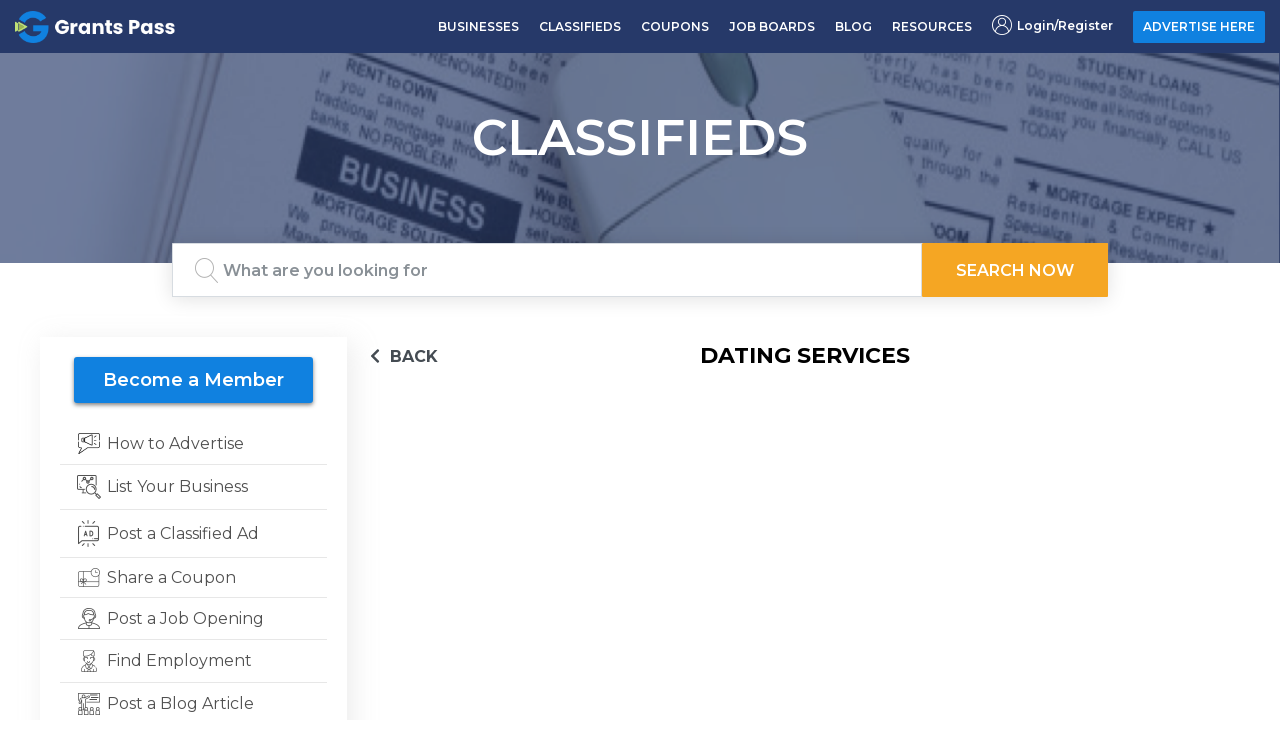

--- FILE ---
content_type: text/html; charset=UTF-8
request_url: https://grantspass.com/classifieds_category/dating-services/
body_size: 12987
content:
<!DOCTYPE html>
<html lang="en-US">
<head>
<meta charset="utf-8">
    <meta name="viewport" content="width=device-width, initial-scale=1, shrink-to-fit=no">    
    <link rel="icon" type="image/png" href="https://grantspass.com/wp-content/themes/grantpass/assets/images/favicon.png" />    
    <link rel="stylesheet" type="text/css" href="https://grantspass.com/wp-content/themes/grantpass/assets/slick-1.8.1/slick/slick.css"/>
    <link rel="stylesheet" type="text/css" href="https://grantspass.com/wp-content/themes/grantpass/assets/slick-1.8.1/slick/slick-theme.css"/>
    <link rel="stylesheet" href="https://use.fontawesome.com/releases/v5.6.3/css/all.css" integrity="sha384-UHRtZLI+pbxtHCWp1t77Bi1L4ZtiqrqD80Kn4Z8NTSRyMA2Fd33n5dQ8lWUE00s/" crossorigin="anonymous">
    <link rel="stylesheet" href="https://cdnjs.cloudflare.com/ajax/libs/font-awesome/4.7.0/css/font-awesome.min.css">
    <!-- <script src="https://www.google.com/recaptcha/api.js?onload=onloadCallback&render=explicit" async defer></script>

    <script type="text/javascript">
    var onloadCallback = function() {
      grecaptcha.render('google-recaptcha', {
              'sitekey' : '6Lc6Er0UAAAAAOV27tiDkcz1EqCzcyn43plK6VPo'
            });
    };
    </script> -->
    <script src="https://www.google.com/recaptcha/api.js" async defer></script>


<title>Dating Services &#8211; GrantsPass</title>
<meta name='robots' content='max-image-preview:large' />
<link rel="alternate" type="application/rss+xml" title="GrantsPass &raquo; Dating Services Classifieds Category Feed" href="https://grantspass.com/classifieds_category/dating-services/feed/" />
<style id='wp-img-auto-sizes-contain-inline-css' type='text/css'>
img:is([sizes=auto i],[sizes^="auto," i]){contain-intrinsic-size:3000px 1500px}
/*# sourceURL=wp-img-auto-sizes-contain-inline-css */
</style>
<style id='wp-block-library-inline-css' type='text/css'>
:root{--wp-block-synced-color:#7a00df;--wp-block-synced-color--rgb:122,0,223;--wp-bound-block-color:var(--wp-block-synced-color);--wp-editor-canvas-background:#ddd;--wp-admin-theme-color:#007cba;--wp-admin-theme-color--rgb:0,124,186;--wp-admin-theme-color-darker-10:#006ba1;--wp-admin-theme-color-darker-10--rgb:0,107,160.5;--wp-admin-theme-color-darker-20:#005a87;--wp-admin-theme-color-darker-20--rgb:0,90,135;--wp-admin-border-width-focus:2px}@media (min-resolution:192dpi){:root{--wp-admin-border-width-focus:1.5px}}.wp-element-button{cursor:pointer}:root .has-very-light-gray-background-color{background-color:#eee}:root .has-very-dark-gray-background-color{background-color:#313131}:root .has-very-light-gray-color{color:#eee}:root .has-very-dark-gray-color{color:#313131}:root .has-vivid-green-cyan-to-vivid-cyan-blue-gradient-background{background:linear-gradient(135deg,#00d084,#0693e3)}:root .has-purple-crush-gradient-background{background:linear-gradient(135deg,#34e2e4,#4721fb 50%,#ab1dfe)}:root .has-hazy-dawn-gradient-background{background:linear-gradient(135deg,#faaca8,#dad0ec)}:root .has-subdued-olive-gradient-background{background:linear-gradient(135deg,#fafae1,#67a671)}:root .has-atomic-cream-gradient-background{background:linear-gradient(135deg,#fdd79a,#004a59)}:root .has-nightshade-gradient-background{background:linear-gradient(135deg,#330968,#31cdcf)}:root .has-midnight-gradient-background{background:linear-gradient(135deg,#020381,#2874fc)}:root{--wp--preset--font-size--normal:16px;--wp--preset--font-size--huge:42px}.has-regular-font-size{font-size:1em}.has-larger-font-size{font-size:2.625em}.has-normal-font-size{font-size:var(--wp--preset--font-size--normal)}.has-huge-font-size{font-size:var(--wp--preset--font-size--huge)}.has-text-align-center{text-align:center}.has-text-align-left{text-align:left}.has-text-align-right{text-align:right}.has-fit-text{white-space:nowrap!important}#end-resizable-editor-section{display:none}.aligncenter{clear:both}.items-justified-left{justify-content:flex-start}.items-justified-center{justify-content:center}.items-justified-right{justify-content:flex-end}.items-justified-space-between{justify-content:space-between}.screen-reader-text{border:0;clip-path:inset(50%);height:1px;margin:-1px;overflow:hidden;padding:0;position:absolute;width:1px;word-wrap:normal!important}.screen-reader-text:focus{background-color:#ddd;clip-path:none;color:#444;display:block;font-size:1em;height:auto;left:5px;line-height:normal;padding:15px 23px 14px;text-decoration:none;top:5px;width:auto;z-index:100000}html :where(.has-border-color){border-style:solid}html :where([style*=border-top-color]){border-top-style:solid}html :where([style*=border-right-color]){border-right-style:solid}html :where([style*=border-bottom-color]){border-bottom-style:solid}html :where([style*=border-left-color]){border-left-style:solid}html :where([style*=border-width]){border-style:solid}html :where([style*=border-top-width]){border-top-style:solid}html :where([style*=border-right-width]){border-right-style:solid}html :where([style*=border-bottom-width]){border-bottom-style:solid}html :where([style*=border-left-width]){border-left-style:solid}html :where(img[class*=wp-image-]){height:auto;max-width:100%}:where(figure){margin:0 0 1em}html :where(.is-position-sticky){--wp-admin--admin-bar--position-offset:var(--wp-admin--admin-bar--height,0px)}@media screen and (max-width:600px){html :where(.is-position-sticky){--wp-admin--admin-bar--position-offset:0px}}

/*# sourceURL=wp-block-library-inline-css */
</style><style id='global-styles-inline-css' type='text/css'>
:root{--wp--preset--aspect-ratio--square: 1;--wp--preset--aspect-ratio--4-3: 4/3;--wp--preset--aspect-ratio--3-4: 3/4;--wp--preset--aspect-ratio--3-2: 3/2;--wp--preset--aspect-ratio--2-3: 2/3;--wp--preset--aspect-ratio--16-9: 16/9;--wp--preset--aspect-ratio--9-16: 9/16;--wp--preset--color--black: #000000;--wp--preset--color--cyan-bluish-gray: #abb8c3;--wp--preset--color--white: #ffffff;--wp--preset--color--pale-pink: #f78da7;--wp--preset--color--vivid-red: #cf2e2e;--wp--preset--color--luminous-vivid-orange: #ff6900;--wp--preset--color--luminous-vivid-amber: #fcb900;--wp--preset--color--light-green-cyan: #7bdcb5;--wp--preset--color--vivid-green-cyan: #00d084;--wp--preset--color--pale-cyan-blue: #8ed1fc;--wp--preset--color--vivid-cyan-blue: #0693e3;--wp--preset--color--vivid-purple: #9b51e0;--wp--preset--gradient--vivid-cyan-blue-to-vivid-purple: linear-gradient(135deg,rgb(6,147,227) 0%,rgb(155,81,224) 100%);--wp--preset--gradient--light-green-cyan-to-vivid-green-cyan: linear-gradient(135deg,rgb(122,220,180) 0%,rgb(0,208,130) 100%);--wp--preset--gradient--luminous-vivid-amber-to-luminous-vivid-orange: linear-gradient(135deg,rgb(252,185,0) 0%,rgb(255,105,0) 100%);--wp--preset--gradient--luminous-vivid-orange-to-vivid-red: linear-gradient(135deg,rgb(255,105,0) 0%,rgb(207,46,46) 100%);--wp--preset--gradient--very-light-gray-to-cyan-bluish-gray: linear-gradient(135deg,rgb(238,238,238) 0%,rgb(169,184,195) 100%);--wp--preset--gradient--cool-to-warm-spectrum: linear-gradient(135deg,rgb(74,234,220) 0%,rgb(151,120,209) 20%,rgb(207,42,186) 40%,rgb(238,44,130) 60%,rgb(251,105,98) 80%,rgb(254,248,76) 100%);--wp--preset--gradient--blush-light-purple: linear-gradient(135deg,rgb(255,206,236) 0%,rgb(152,150,240) 100%);--wp--preset--gradient--blush-bordeaux: linear-gradient(135deg,rgb(254,205,165) 0%,rgb(254,45,45) 50%,rgb(107,0,62) 100%);--wp--preset--gradient--luminous-dusk: linear-gradient(135deg,rgb(255,203,112) 0%,rgb(199,81,192) 50%,rgb(65,88,208) 100%);--wp--preset--gradient--pale-ocean: linear-gradient(135deg,rgb(255,245,203) 0%,rgb(182,227,212) 50%,rgb(51,167,181) 100%);--wp--preset--gradient--electric-grass: linear-gradient(135deg,rgb(202,248,128) 0%,rgb(113,206,126) 100%);--wp--preset--gradient--midnight: linear-gradient(135deg,rgb(2,3,129) 0%,rgb(40,116,252) 100%);--wp--preset--font-size--small: 13px;--wp--preset--font-size--medium: 20px;--wp--preset--font-size--large: 36px;--wp--preset--font-size--x-large: 42px;--wp--preset--spacing--20: 0.44rem;--wp--preset--spacing--30: 0.67rem;--wp--preset--spacing--40: 1rem;--wp--preset--spacing--50: 1.5rem;--wp--preset--spacing--60: 2.25rem;--wp--preset--spacing--70: 3.38rem;--wp--preset--spacing--80: 5.06rem;--wp--preset--shadow--natural: 6px 6px 9px rgba(0, 0, 0, 0.2);--wp--preset--shadow--deep: 12px 12px 50px rgba(0, 0, 0, 0.4);--wp--preset--shadow--sharp: 6px 6px 0px rgba(0, 0, 0, 0.2);--wp--preset--shadow--outlined: 6px 6px 0px -3px rgb(255, 255, 255), 6px 6px rgb(0, 0, 0);--wp--preset--shadow--crisp: 6px 6px 0px rgb(0, 0, 0);}:where(.is-layout-flex){gap: 0.5em;}:where(.is-layout-grid){gap: 0.5em;}body .is-layout-flex{display: flex;}.is-layout-flex{flex-wrap: wrap;align-items: center;}.is-layout-flex > :is(*, div){margin: 0;}body .is-layout-grid{display: grid;}.is-layout-grid > :is(*, div){margin: 0;}:where(.wp-block-columns.is-layout-flex){gap: 2em;}:where(.wp-block-columns.is-layout-grid){gap: 2em;}:where(.wp-block-post-template.is-layout-flex){gap: 1.25em;}:where(.wp-block-post-template.is-layout-grid){gap: 1.25em;}.has-black-color{color: var(--wp--preset--color--black) !important;}.has-cyan-bluish-gray-color{color: var(--wp--preset--color--cyan-bluish-gray) !important;}.has-white-color{color: var(--wp--preset--color--white) !important;}.has-pale-pink-color{color: var(--wp--preset--color--pale-pink) !important;}.has-vivid-red-color{color: var(--wp--preset--color--vivid-red) !important;}.has-luminous-vivid-orange-color{color: var(--wp--preset--color--luminous-vivid-orange) !important;}.has-luminous-vivid-amber-color{color: var(--wp--preset--color--luminous-vivid-amber) !important;}.has-light-green-cyan-color{color: var(--wp--preset--color--light-green-cyan) !important;}.has-vivid-green-cyan-color{color: var(--wp--preset--color--vivid-green-cyan) !important;}.has-pale-cyan-blue-color{color: var(--wp--preset--color--pale-cyan-blue) !important;}.has-vivid-cyan-blue-color{color: var(--wp--preset--color--vivid-cyan-blue) !important;}.has-vivid-purple-color{color: var(--wp--preset--color--vivid-purple) !important;}.has-black-background-color{background-color: var(--wp--preset--color--black) !important;}.has-cyan-bluish-gray-background-color{background-color: var(--wp--preset--color--cyan-bluish-gray) !important;}.has-white-background-color{background-color: var(--wp--preset--color--white) !important;}.has-pale-pink-background-color{background-color: var(--wp--preset--color--pale-pink) !important;}.has-vivid-red-background-color{background-color: var(--wp--preset--color--vivid-red) !important;}.has-luminous-vivid-orange-background-color{background-color: var(--wp--preset--color--luminous-vivid-orange) !important;}.has-luminous-vivid-amber-background-color{background-color: var(--wp--preset--color--luminous-vivid-amber) !important;}.has-light-green-cyan-background-color{background-color: var(--wp--preset--color--light-green-cyan) !important;}.has-vivid-green-cyan-background-color{background-color: var(--wp--preset--color--vivid-green-cyan) !important;}.has-pale-cyan-blue-background-color{background-color: var(--wp--preset--color--pale-cyan-blue) !important;}.has-vivid-cyan-blue-background-color{background-color: var(--wp--preset--color--vivid-cyan-blue) !important;}.has-vivid-purple-background-color{background-color: var(--wp--preset--color--vivid-purple) !important;}.has-black-border-color{border-color: var(--wp--preset--color--black) !important;}.has-cyan-bluish-gray-border-color{border-color: var(--wp--preset--color--cyan-bluish-gray) !important;}.has-white-border-color{border-color: var(--wp--preset--color--white) !important;}.has-pale-pink-border-color{border-color: var(--wp--preset--color--pale-pink) !important;}.has-vivid-red-border-color{border-color: var(--wp--preset--color--vivid-red) !important;}.has-luminous-vivid-orange-border-color{border-color: var(--wp--preset--color--luminous-vivid-orange) !important;}.has-luminous-vivid-amber-border-color{border-color: var(--wp--preset--color--luminous-vivid-amber) !important;}.has-light-green-cyan-border-color{border-color: var(--wp--preset--color--light-green-cyan) !important;}.has-vivid-green-cyan-border-color{border-color: var(--wp--preset--color--vivid-green-cyan) !important;}.has-pale-cyan-blue-border-color{border-color: var(--wp--preset--color--pale-cyan-blue) !important;}.has-vivid-cyan-blue-border-color{border-color: var(--wp--preset--color--vivid-cyan-blue) !important;}.has-vivid-purple-border-color{border-color: var(--wp--preset--color--vivid-purple) !important;}.has-vivid-cyan-blue-to-vivid-purple-gradient-background{background: var(--wp--preset--gradient--vivid-cyan-blue-to-vivid-purple) !important;}.has-light-green-cyan-to-vivid-green-cyan-gradient-background{background: var(--wp--preset--gradient--light-green-cyan-to-vivid-green-cyan) !important;}.has-luminous-vivid-amber-to-luminous-vivid-orange-gradient-background{background: var(--wp--preset--gradient--luminous-vivid-amber-to-luminous-vivid-orange) !important;}.has-luminous-vivid-orange-to-vivid-red-gradient-background{background: var(--wp--preset--gradient--luminous-vivid-orange-to-vivid-red) !important;}.has-very-light-gray-to-cyan-bluish-gray-gradient-background{background: var(--wp--preset--gradient--very-light-gray-to-cyan-bluish-gray) !important;}.has-cool-to-warm-spectrum-gradient-background{background: var(--wp--preset--gradient--cool-to-warm-spectrum) !important;}.has-blush-light-purple-gradient-background{background: var(--wp--preset--gradient--blush-light-purple) !important;}.has-blush-bordeaux-gradient-background{background: var(--wp--preset--gradient--blush-bordeaux) !important;}.has-luminous-dusk-gradient-background{background: var(--wp--preset--gradient--luminous-dusk) !important;}.has-pale-ocean-gradient-background{background: var(--wp--preset--gradient--pale-ocean) !important;}.has-electric-grass-gradient-background{background: var(--wp--preset--gradient--electric-grass) !important;}.has-midnight-gradient-background{background: var(--wp--preset--gradient--midnight) !important;}.has-small-font-size{font-size: var(--wp--preset--font-size--small) !important;}.has-medium-font-size{font-size: var(--wp--preset--font-size--medium) !important;}.has-large-font-size{font-size: var(--wp--preset--font-size--large) !important;}.has-x-large-font-size{font-size: var(--wp--preset--font-size--x-large) !important;}
/*# sourceURL=global-styles-inline-css */
</style>

<style id='classic-theme-styles-inline-css' type='text/css'>
/*! This file is auto-generated */
.wp-block-button__link{color:#fff;background-color:#32373c;border-radius:9999px;box-shadow:none;text-decoration:none;padding:calc(.667em + 2px) calc(1.333em + 2px);font-size:1.125em}.wp-block-file__button{background:#32373c;color:#fff;text-decoration:none}
/*# sourceURL=/wp-includes/css/classic-themes.min.css */
</style>
<link rel='stylesheet' id='thememain-style-css' href='https://grantspass.com/wp-content/themes/grantpass/style.css?ver=6.9' type='text/css' media='all' />
<link rel='stylesheet' id='bootstrap-css-css' href='https://stackpath.bootstrapcdn.com/bootstrap/4.3.1/css/bootstrap.min.css?ver=6.9' type='text/css' media='all' integrity='sha384-ggOyR0iXCbMQv3Xipma34MD+dH/1fQ784/j6cY/iJTQUOhcWr7x9JvoRxT2MZw1T' crossorigin='anonymous' />
<link rel='stylesheet' id='google-fonts-css' href='https://fonts.googleapis.com/css?family=Montserrat%3A400%2C500%2C600%2C700%7CPoppins%3A400%2C500%2C600%2C700&#038;ver=6.9' type='text/css' media='all' />
<link rel='stylesheet' id='unpkg-css' href='https://unpkg.com/aos@2.3.1/dist/aos.css?ver=6.9' type='text/css' media='all' />
<link rel='stylesheet' id='master-css-css' href='https://grantspass.com/wp-content/themes/grantpass/assets/css/master.css?ver=6.9' type='text/css' media='all' />
<script type="text/javascript" src="https://grantspass.com/wp-includes/js/jquery/jquery.min.js?ver=3.7.1" id="jquery-core-js"></script>
<script type="text/javascript" src="https://grantspass.com/wp-includes/js/jquery/jquery-migrate.min.js?ver=3.4.1" id="jquery-migrate-js"></script>
<script type="text/javascript" src="https://ajax.googleapis.com/ajax/libs/jquery/3.4.1/jquery.min.js?ver=6.9" id="jquery3-js"></script>
<link rel="https://api.w.org/" href="https://grantspass.com/wp-json/" /><link rel="EditURI" type="application/rsd+xml" title="RSD" href="https://grantspass.com/xmlrpc.php?rsd" />
<meta name="generator" content="WordPress 6.9" />
<style type="text/css">
.feedzy-rss-link-icon:after {
	content: url("https://grantspass.com/wp-content/plugins/feedzy-rss-feeds/img/external-link.png");
	margin-left: 3px;
}
</style>
		</head>

<body>

<!-- // header: begin -->
    <header class="header">
      <!-- navigation: begin -->
      <nav class="navbar navbar-expand-lg navbar-dark">
        <a class="navbar-brand" href="https://grantspass.com/"><img class="img-fluid" src="https://grantspass.com/wp-content/themes/grantpass/assets/images/grantspass-logo.png" alt="GrantsPass"></a>
        <button class="navbar-toggler" type="button" data-toggle="collapse" data-target="#collapsibleNavbar">
          <span class="navbar-toggler-icon"></span>
        </button>
        <div class="collapse navbar-collapse" id="collapsibleNavbar">
        <ul id="menu-front-header-menu" class="navbar-nav ml-auto"><li id="menu-item-26" class="menu-item menu-item-type-post_type menu-item-object-page menu-item-26 nav-item"><a href="https://grantspass.com/businesses/" class="nav-link">BUSINESSES</a></li>
<li id="menu-item-27" class="menu-item menu-item-type-post_type menu-item-object-page menu-item-27 nav-item"><a href="https://grantspass.com/classifieds/" class="nav-link">CLASSIFIEDS</a></li>
<li id="menu-item-28" class="menu-item menu-item-type-post_type menu-item-object-page menu-item-28 nav-item"><a href="https://grantspass.com/coupons/" class="nav-link">COUPONS</a></li>
<li id="menu-item-30" class="menu-item menu-item-type-post_type menu-item-object-page menu-item-30 nav-item"><a href="https://grantspass.com/job-boards/" class="nav-link">JOB BOARDS</a></li>
<li id="menu-item-25" class="menu-item menu-item-type-post_type menu-item-object-page current_page_parent menu-item-25 nav-item"><a href="https://grantspass.com/blog/" class="nav-link">BLOG</a></li>
<li id="menu-item-31" class="menu-item menu-item-type-post_type menu-item-object-page menu-item-31 nav-item"><a href="https://grantspass.com/resources/" class="nav-link">RESOURCES</a></li>
<li id="menu-item-692" class="menu-item menu-item-type-post_type menu-item-object-page menu-item-692 nav-item"><a href="#" id="loginuserid" data-toggle="modal" data-target="#myModal" class="nav-link"><span><img src="https://grantspass.com/wp-content/uploads/2019/05/user-icon.png" alt="Login/Register" /></span><span>Login/Register</span></a></li>
<li id="menu-item-674" class="menu-item menu-item-type-post_type menu-item-object-page menu-item-674 nav-item"><a href="#" data-toggle="modal" data-target="#myModal" class="nav-link">ADVERTISE HERE</a></li>
</ul>        </div>  
      </nav>
      <!-- navigation: end -->
    </header>
    <!-- // header: end -->
        <div class="inner-banner" style="background-image: url(https://grantspass.com/wp-content/themes/grantpass/assets/images/grantspass-bd-banner.png)">
      <h1> CLASSIFIEDS </h1>
    </div>
    
    <div class="weather-searchbar-section">
      <div class="weather-details-div">
        <div class="container">
          <a class="weatherwidget-io" href="https://forecast7.com/en/42d44n123d33/grants-pass/?unit=us" data-label_1="GRANTS PASS" data-theme="original" data-basecolor="#263969" >GRANTS PASS</a>
        </div>
      </div>
      <div class="search-sec">
        <div class="container">
          <form action="https://grantspass.com/" method="get">
            <div class="form-group">
              <input type="text" name="s" id="search" class="form-control search-slt" placeholder="What are you looking for" value="" />
            </div>
            
            <button type="submit" class="btn wrn-btn orange-btn">Search Now</button>
          </form>
        </div>
      </div>
    </div>

  <section class="container content-section">
      <div class="row">
<div class="left-panel">
    <div class="left-side-bar">
      <div class="mobile-menu-btn">
        <i class="fa fa-list-ul"></i>
      </div>
            <!-- Custom Sidebar Menu - Start -->
        <div class="left-side-menu">
          <div class="textwidget custom-html-widget"><a class="member-link hide-login-menu" href="" data-toggle="modal" data-target="#registerModal">Become a Member</a></div><ul id="menu-sidebar-menu" class=""><li id="menu-item-63" class="menu-item menu-item-type-post_type menu-item-object-page menu-item-63"><a href="https://grantspass.com/how-to-advertise/"><span><img src="https://grantspass.com/wp-content/uploads/2019/11/icon-adtvs.png" alt="How to Advertise" /></span><span>How to Advertise</span></a></li>
<li id="menu-item-994" class="menu-item menu-item-type-post_type menu-item-object-page menu-item-994"><a href="#" data-toggle="modal" data-target="#myModal"><span><img src="https://grantspass.com/wp-content/uploads/2019/05/icon-list.png" alt="List Your Business" /></span><span>List Your Business</span></a></li>
<li id="menu-item-995" class="menu-item menu-item-type-post_type menu-item-object-page menu-item-995"><a href="#" data-toggle="modal" data-target="#myModal"><span><img src="https://grantspass.com/wp-content/uploads/2019/05/icon-post.png" alt="Post a Classified Ad" /></span><span>Post a Classified Ad</span></a></li>
<li id="menu-item-997" class="menu-item menu-item-type-post_type menu-item-object-page menu-item-997"><a href="#" data-toggle="modal" data-target="#myModal"><span><img src="https://grantspass.com/wp-content/uploads/2019/05/icon-gift-card.png" alt="Share a Coupon" /></span><span>Share a Coupon</span></a></li>
<li id="menu-item-925" class="menu-item menu-item-type-post_type menu-item-object-page menu-item-925"><a href="#" data-toggle="modal" data-target="#myModal"><span><img src="https://grantspass.com/wp-content/uploads/2019/05/icon-support.png" alt="Post a Job Opening" /></span><span>Post a Job Opening</span></a></li>
<li id="menu-item-58" class="menu-item menu-item-type-post_type menu-item-object-page menu-item-58"><a href="#" data-toggle="modal" data-target="#myModal"><span><img src="https://grantspass.com/wp-content/uploads/2019/05/icon-employment.png" alt="Find Employment" /></span><span>Find Employment</span></a></li>
<li id="menu-item-354" class="menu-item menu-item-type-post_type menu-item-object-page current_page_parent menu-item-354"><a href="https://grantspass.com/blog/"><span><img src="https://grantspass.com/wp-content/uploads/2019/05/icon-education.png" alt="Post a Blog Article" /></span><span>Post a Blog Article</span></a></li>
<li id="menu-item-1003" class="menu-item menu-item-type-post_type menu-item-object-page menu-item-1003"><a href="https://grantspass.com/resources/"><span><img src="https://grantspass.com/wp-content/uploads/2019/07/icon-domain-1.png" alt="Local Resources" /></span><span>Local Resources</span></a></li>
<li id="menu-item-56" class="menu-item menu-item-type-post_type menu-item-object-page menu-item-56"><a href="https://grantspass.com/contact-us/"><span><img src="https://grantspass.com/wp-content/uploads/2019/05/icon-contact.png" alt="Contact Us" /></span><span>Contact Us</span></a></li>
<li id="menu-item-55" class="menu-item menu-item-type-post_type menu-item-object-page menu-item-55"><a href="https://grantspass.com/disclaimer/"><span><img src="https://grantspass.com/wp-content/uploads/2019/05/icon-advise.png" alt="Disclaimer" /></span><span>Disclaimer</span></a></li>
</ul><div class="textwidget custom-html-widget"> <div class="left-side-bottom-div">
            <a href="https://grantspass.com/grantspass-news/">Grantspass News</a>
          </div>
          <div class="left-side-bottom-div">
            <a href="https://grantspass.com/national-news/">USA National News</a>
          </div></div>            
          <!-- Video Ads Start -->
             <!--<div class="left-side-bottom-div"> 
                <a href="https://grantspass.com/advertise-on-local-tv/" class="user-login-menu">Advertise on Local TV</a>
            </div> --->
              <!-- Video Ads Start -->
            
          <div class="left-side-bottom-div">
                                <a href="https://www.youtube.com/watch?v=vNna-Q8Y02k&#038;t=8s" class="wplightbox" data-group="gallery0" data-thumbnail="https://grantspass.com/wp-content/uploads/2019/08/smokey-young-and-old.jpg" tdata-weblink="https://grantspass.com/ads-on-home/" data-weblinktarget="_blank" data-width=960 data-height=544 title=" &lt;a class=&quot;skyblue-btn cont-btn&quot; href=&quot;https://grantspass.com/ads-on-home/&quot;&gt;Sign Up for Video Ads&lt;/a&gt;">Video Ads</a> 
                                    
               
                <!-- <a href="https://player.vimeo.com/video/147149584?title=0&byline=0&portrait=0" class="wplightbox" data-group="gallery0" data-thumbnail="https://www.wonderplugin.com/videos/demo-vimeo-tn.jpg" data-weblink="https://grantspass.com/video-ads/" data-weblinktarget="_blank" data-width=960 data-height=544 title=" &lt;a class=&quot;skyblue-btn cont-btn&quot; href=&quot;https://grantspass.com/video-ads/&quot;&gt;Sign Up for Video Ads&lt;/a&gt;"></a>  -->

                <!-- <a href="https://www.wonderplugin.com/videos/demo-video1.mp4" data-webm="https://www.wonderplugin.com/videos/demo-video1.webm" class="wplightbox" data-group="gallery0" data-thumbnail="https://www.wonderplugin.com/videos/demo-video-tn.jpg" data-weblink="https://grantspass.com/video-ads/" data-weblinktarget="_blank" data-width=960 data-height=544 title=" &lt;a class=&quot;skyblue-btn cont-btn&quot; href=&quot;https://grantspass.com/video-ads/&quot;&gt;Sign Up for Video Ads&lt;/a&gt;"></a> -->
              
                                          <a href="https://grantspass.com/wp-content/uploads/2019/07/We-Clean-Ducts-HD-rev.mp4" class="wplightbox" data-group="gallery0" data-thumbnail="" tdata-weblink="https://grantspass.com/ads-on-home/" data-weblinktarget="_blank" data-width=960 data-height=544 title=" &lt;a class=&quot;skyblue-btn cont-btn&quot; href=&quot;https://grantspass.com/ads-on-home/&quot;&gt;Sign Up for Video Ads&lt;/a&gt;"></a> 
                                      
               
                <!-- <a href="https://player.vimeo.com/video/147149584?title=0&byline=0&portrait=0" class="wplightbox" data-group="gallery0" data-thumbnail="https://www.wonderplugin.com/videos/demo-vimeo-tn.jpg" data-weblink="https://grantspass.com/video-ads/" data-weblinktarget="_blank" data-width=960 data-height=544 title=" &lt;a class=&quot;skyblue-btn cont-btn&quot; href=&quot;https://grantspass.com/video-ads/&quot;&gt;Sign Up for Video Ads&lt;/a&gt;"></a>  -->

                <!-- <a href="https://www.wonderplugin.com/videos/demo-video1.mp4" data-webm="https://www.wonderplugin.com/videos/demo-video1.webm" class="wplightbox" data-group="gallery0" data-thumbnail="https://www.wonderplugin.com/videos/demo-video-tn.jpg" data-weblink="https://grantspass.com/video-ads/" data-weblinktarget="_blank" data-width=960 data-height=544 title=" &lt;a class=&quot;skyblue-btn cont-btn&quot; href=&quot;https://grantspass.com/video-ads/&quot;&gt;Sign Up for Video Ads&lt;/a&gt;"></a> -->
              
                                          <a href="https://grantspass.com/wp-content/uploads/2019/07/Smokeys-Stoves-Products-Service-2015.mp4" class="wplightbox" data-group="gallery0" data-thumbnail="" tdata-weblink="https://grantspass.com/ads-on-home/" data-weblinktarget="_blank" data-width=960 data-height=544 title=" &lt;a class=&quot;skyblue-btn cont-btn&quot; href=&quot;https://grantspass.com/ads-on-home/&quot;&gt;Sign Up for Video Ads&lt;/a&gt;"></a> 
                                      
               
                <!-- <a href="https://player.vimeo.com/video/147149584?title=0&byline=0&portrait=0" class="wplightbox" data-group="gallery0" data-thumbnail="https://www.wonderplugin.com/videos/demo-vimeo-tn.jpg" data-weblink="https://grantspass.com/video-ads/" data-weblinktarget="_blank" data-width=960 data-height=544 title=" &lt;a class=&quot;skyblue-btn cont-btn&quot; href=&quot;https://grantspass.com/video-ads/&quot;&gt;Sign Up for Video Ads&lt;/a&gt;"></a>  -->

                <!-- <a href="https://www.wonderplugin.com/videos/demo-video1.mp4" data-webm="https://www.wonderplugin.com/videos/demo-video1.webm" class="wplightbox" data-group="gallery0" data-thumbnail="https://www.wonderplugin.com/videos/demo-video-tn.jpg" data-weblink="https://grantspass.com/video-ads/" data-weblinktarget="_blank" data-width=960 data-height=544 title=" &lt;a class=&quot;skyblue-btn cont-btn&quot; href=&quot;https://grantspass.com/video-ads/&quot;&gt;Sign Up for Video Ads&lt;/a&gt;"></a> -->
              
                                          <a href="https://grantspass.com/wp-content/uploads/2019/07/rookies.mp4" class="wplightbox" data-group="gallery0" data-thumbnail="" tdata-weblink="https://grantspass.com/ads-on-home/" data-weblinktarget="_blank" data-width=960 data-height=544 title=" &lt;a class=&quot;skyblue-btn cont-btn&quot; href=&quot;https://grantspass.com/ads-on-home/&quot;&gt;Sign Up for Video Ads&lt;/a&gt;"></a> 
                                      
               
                <!-- <a href="https://player.vimeo.com/video/147149584?title=0&byline=0&portrait=0" class="wplightbox" data-group="gallery0" data-thumbnail="https://www.wonderplugin.com/videos/demo-vimeo-tn.jpg" data-weblink="https://grantspass.com/video-ads/" data-weblinktarget="_blank" data-width=960 data-height=544 title=" &lt;a class=&quot;skyblue-btn cont-btn&quot; href=&quot;https://grantspass.com/video-ads/&quot;&gt;Sign Up for Video Ads&lt;/a&gt;"></a>  -->

                <!-- <a href="https://www.wonderplugin.com/videos/demo-video1.mp4" data-webm="https://www.wonderplugin.com/videos/demo-video1.webm" class="wplightbox" data-group="gallery0" data-thumbnail="https://www.wonderplugin.com/videos/demo-video-tn.jpg" data-weblink="https://grantspass.com/video-ads/" data-weblinktarget="_blank" data-width=960 data-height=544 title=" &lt;a class=&quot;skyblue-btn cont-btn&quot; href=&quot;https://grantspass.com/video-ads/&quot;&gt;Sign Up for Video Ads&lt;/a&gt;"></a> -->
              
                                          <a href="https://grantspass.com/wp-content/uploads/2019/07/Smokeys.mp4" class="wplightbox" data-group="gallery0" data-thumbnail="" tdata-weblink="https://grantspass.com/ads-on-home/" data-weblinktarget="_blank" data-width=960 data-height=544 title=" &lt;a class=&quot;skyblue-btn cont-btn&quot; href=&quot;https://grantspass.com/ads-on-home/&quot;&gt;Sign Up for Video Ads&lt;/a&gt;"></a> 
                                      
               
                <!-- <a href="https://player.vimeo.com/video/147149584?title=0&byline=0&portrait=0" class="wplightbox" data-group="gallery0" data-thumbnail="https://www.wonderplugin.com/videos/demo-vimeo-tn.jpg" data-weblink="https://grantspass.com/video-ads/" data-weblinktarget="_blank" data-width=960 data-height=544 title=" &lt;a class=&quot;skyblue-btn cont-btn&quot; href=&quot;https://grantspass.com/video-ads/&quot;&gt;Sign Up for Video Ads&lt;/a&gt;"></a>  -->

                <!-- <a href="https://www.wonderplugin.com/videos/demo-video1.mp4" data-webm="https://www.wonderplugin.com/videos/demo-video1.webm" class="wplightbox" data-group="gallery0" data-thumbnail="https://www.wonderplugin.com/videos/demo-video-tn.jpg" data-weblink="https://grantspass.com/video-ads/" data-weblinktarget="_blank" data-width=960 data-height=544 title=" &lt;a class=&quot;skyblue-btn cont-btn&quot; href=&quot;https://grantspass.com/video-ads/&quot;&gt;Sign Up for Video Ads&lt;/a&gt;"></a> -->
              
                           <div class="left-side-bottom-div"> 
                <a href="https://grantspass.com/video-ads/" class="user-login-menu">Advertise on Local TV</a>
            </div>
          </div>
          <!-- Video Ads End -->
        
        </div>
      <!-- Custom Sidebar Menu - End -->

          </div>


    <!-- google ads - start -->
    <div class="left-ad-sec">
            <!-- <a href="" target="_blank">
      <img class="img-fluid" src="https://grantspass.com/wp-content/themes/grantpass/assets/images/ad4.png">
      </a>    -->         
    </div>
    <!-- google ads - start -->


    <!-- Ads on Homepage Custom post type for Left side Ads listing - Start-->
    <div class="left-ad-sec">
                          <a target="_blank" href="https://www.woundedwarriorproject.org/"> <img class="img-fluid" alt="Wounded Warrior Project" src="https://grantspass.com/wp-content/uploads/2019/12/wounded-warrior.jpg"> </a>
                                    <a target="_blank" href="https://www.wires.org.au/donate/emergency-fund"> <img class="img-fluid" alt="Save the Koalas Donate" src="https://grantspass.com/wp-content/uploads/2020/01/save-koalas.jpg"> </a>
                                    <a target="_blank" href="http://www.trump.com"> <img class="img-fluid" alt="Left Ads" src="https://grantspass.com/wp-content/uploads/2019/09/Trump-Penske.jpg"> </a>
                        <!-- Ads on Homepage Custom post type for Left side Ads listing - Start-->

    </div>
</div>
<div class="right-panel">
      <!-- Classifieds Category Section Starts --> 
    <div class="home-featured-coupon-section featured-section contact-section">
        <div class="lightblue-title-sec title-sec job-info">
            <div class="business-title-div">
              <a href="https://grantspass.com/classifieds"><i class='fas fa-chevron-left'></i>BACK</a>
              <!-- <a href=""><i class='fas fa-chevron-left'></i>BACK</a> -->
              <h4 class="h4_classified">Dating Services</h4>
            </div>
        </div>
        <div class="featured-post-sec contact-info">
            <div class="job-board-category">
                        </div>
        </div>
        <!-- =Classifieds Category Section Ends -->

          <!-- Bottom Ad Section Starts -->
  <div class="bottom-ad-section">
    <!-- <div class="add-text-div">
      <p>Premium Avertisement</p>
      <a href="advertise-on-home-page.html">Book this place</a>
    </div> -->
    <div class="full-width-adv"> 
            <!-- <a href="" target="_blank">
        <img class="img-fluid" src="https://grantspass.com/wp-content/themes/grantpass/assets/images/ad-premium.png">
      </a> -->
    </div>
  </div>
  <!-- Bottom Ad Section Ends -->
    </div>
</div>
</div>
    </section>
    <!-- wrapper body -->

<!-- // footer: begin -->
    <footer>
      <div class="container-fluid">
        <div class="footer-logo-section">
          <div class="row">
            <div class="col-sm-3">
              <a href="https://grantspass.com/"><img class="img-fluid" src="https://grantspass.com/wp-content/themes/grantpass/assets/images/grantspass-logo.png" alt="GrantsPass"></a>
            </div>
            <div class="col-sm-9">
              <p>Designed to serve our local community with a complete list of local businesses and information to help all that live here.</p>
            </div>
          </div>
        </div>
        <div class="footer-menu">
          <ul id="menu-footer-menu" class=""><li id="menu-item-84" class="menu-item menu-item-type-post_type menu-item-object-page menu-item-84"><a href="https://grantspass.com/how-to-advertise/">How to Advertise</a></li>
<li id="menu-item-999" class="menu-item menu-item-type-post_type menu-item-object-page menu-item-999"><a href="#" data-toggle="modal" data-target="#myModal">List Your Business</a></li>
<li id="menu-item-1000" class="menu-item menu-item-type-post_type menu-item-object-page menu-item-1000"><a href="#" data-toggle="modal" data-target="#myModal">Post a Classified Ad</a></li>
<li id="menu-item-1002" class="menu-item menu-item-type-post_type menu-item-object-page menu-item-1002"><a href="#" data-toggle="modal" data-target="#myModal">Share a Coupon</a></li>
<li id="menu-item-1009" class="menu-item menu-item-type-post_type menu-item-object-page menu-item-1009"><a href="#" data-toggle="modal" data-target="#myModal">Post a Job Opening</a></li>
<li id="menu-item-79" class="menu-item menu-item-type-post_type menu-item-object-page menu-item-79"><a href="#" data-toggle="modal" data-target="#myModal">Find Employment</a></li>
<li id="menu-item-358" class="menu-item menu-item-type-post_type menu-item-object-page current_page_parent menu-item-358"><a href="https://grantspass.com/blog/">Post a Blog Article</a></li>
<li id="menu-item-77" class="menu-item menu-item-type-post_type menu-item-object-page menu-item-77"><a href="https://grantspass.com/contact-us/">CONTACT US</a></li>
<li id="menu-item-76" class="menu-item menu-item-type-post_type menu-item-object-page menu-item-76"><a href="https://grantspass.com/disclaimer/">DISCLAIMER</a></li>
</ul>        </div>
        <p class="copyright">
        Copyright © 2023 Grantpass - All Rights Reserved.        </p>
      </div>
    </footer>
    <!-- // footer: end -->

    <!-- Login Modal: begin -->
    <div class="modal" id="myModal">
      <div class="modal-dialog modal-lg">
        <div class="modal-content">
        
          <!-- Modal Header -->
          <div class="modal-header">
            <p>You are not logged in and therefore you cannot add an Advertisement.</p>
            <button type="button" class="close" data-dismiss="modal">&times;</button>
          </div>
          
          <!-- Modal body -->
          <div class="modal-body">
            <div class="row no-gutters">
              <div class="col-md-6">
                <h3>Login</h3>
                <form method="post" class="login-form" id="login_form" action="https://grantspass.com/wp-admin/admin-ajax.php">
                  <input type="hidden" name="action" value="login_user">
                  <div class="form-group">
                    <input type="text" class="form-control" id="text" placeholder="Username" name="usrname" required>
                  </div>
                  <div class="form-group">
                    <input type="password" class="form-control" id="pwd" placeholder="Password" name="pswd" required>
                  </div>
                  <div class="form-group form-check">
                    <label class="form-check-label">
                      <input class="form-check-input" type="checkbox" name="remember" value="1"> Keep me signed in
                    </label>
                  </div>
                  <button type="submit" id="login_user_btn" class="skyblue-btn">LOG IN</button>
                  <div id="login_msg" class="custom_message"></div>
                </form>
              </div>
              <div class="col-md-6">
                <p>If you don’t already have an account click the button below to Register your account.</p>
                <a href="#" class="orange-btn" data-toggle="modal" data-target="#registerModal">REGISTER ACCOUNT</a>
              </div>
            </div>
          </div>
          
          <!-- Modal footer -->
          <div class="modal-footer">
            <p>you can’t get in to your account? Did you <a target="_blank" href="https://grantspass.com/wp-login.php?action=lostpassword">forget your password?</a></p>
          </div>
          
        </div>
      </div>
    </div>
    <!-- Login Modal: end -->

    <!-- Register Modal: begin -->
    <div class="modal" id="registerModal">
      <div class="modal-dialog modal-lg">
        <div class="modal-content">
        
          <!-- Modal Header -->
          <div class="modal-header">
            <p>You are not logged in and therefore you cannot add an Advertisement.</p>
            <button type="button" class="close" data-dismiss="modal">&times;</button>
          </div>
          
          <!-- Modal body -->
          <div class="modal-body">
            <div class="row no-gutters">
              <div class="col-md-6">
                <h3>Register</h3>
                <form method="post" class="login-form" id="register_form" action="https://grantspass.com/wp-admin/admin-ajax.php">
                  <input type="hidden" id="register_newuser" name="register_newuser" value="986f41cb37" /><input type="hidden" name="_wp_http_referer" value="/classifieds_category/dating-services/" />                  <input type="hidden" name="action" value="register_new_user">
                  <div class="form-group">
                    <input type="text" class="form-control" id="fname" placeholder="First Name" name="newreg_fname" required data-rule-onlyalpabets>
                  </div>
                  <div class="form-group">
                    <input type="text" class="form-control" id="lname" placeholder="Last Name" name="newreg_lname" required data-rule-onlyalpabets>
                  </div>
                  <div class="form-group">
                    <input type="email" class="form-control" id="email" placeholder="Email" name="newreg_email" required>
                  </div>
                  <div class="form-group">
                    <input type="password" class="form-control" id="password" placeholder="Password" name="newreg_pswd" required data-rule-passwordcheck>
                  </div>
                  <div class="form-group form-check">
                    <label class="form-check-label">
                      <input class="form-check-input" type="checkbox" name="remember" required data-msg="Please check Terms & Conditions before register"> Accept <a target="_blank" href="https://grantspass.com/disclaimer">Terms and conditions</a>
                    </label>
                  </div>
                  <div class="form-group">

                      <!-- <div id="google-recaptcha" ></div> -->
                      <div class="g-recaptcha" data-sitekey="6Lc6Er0UAAAAAOV27tiDkcz1EqCzcyn43plK6VPo"></div>

                   
                  </div>
                  <input class="skyblue-btn" type="submit" id="register_form_btn" value="Submit">

                  <!-- <button type="button" id="register_form_btn" id="submit" class="skyblue-btn">REGISTER</button> -->
                  <div id="register_msg" class="custom_message"></div>
                </form>
              </div>
              <div class="col-md-6">
                <p>Already Have an Account…. Login</p>
                <a href="#" class="orange-btn" data-toggle="modal" data-target="#myModal">LOG IN</a>
              </div>
            </div>
          </div>
          
          <!-- Modal footer -->
          <div class="modal-footer">
            <p>Your password will be sent to the above e-mail address.Once you have received your new password you can log in and change it.</p>
          </div>
          
        </div>
      </div>
    </div>
    <!-- Register Modal: end -->

    <!-- Request Category Model Start -->
    <div class="modal blog-modal" id="requestCategory">
      <div class="modal-dialog modal-mf">
        <div class="modal-content blog-content">
            <!-- Modal Header -->
            <div class="modal-header">
              <h5>Request Category</h5>
              <button type="button" class="close" data-dismiss="modal">&times;</button>
            </div>
            <div class="modal-body">
              
                <div class='gf_browser_chrome gform_wrapper blog-Form_wrapper' id='gform_wrapper_18' ><div id='gf_18' class='gform_anchor' tabindex='-1'></div><form method='post' enctype='multipart/form-data' target='gform_ajax_frame_18' id='gform_18' class='blog-Form' action='/classifieds_category/dating-services/#gf_18'>
                        <div class='gform_body'><ul id='gform_fields_18' class='gform_fields top_label form_sublabel_below description_below'><li id='field_18_1'  class='gfield category gfield_contains_required field_sublabel_below field_description_below gfield_visibility_visible' ><label class='gfield_label' for='input_18_1' >Category<span class='gfield_required'>*</span></label><div class='ginput_container ginput_container_text'><input name='input_1' id='input_18_1' type='text' value='' class='medium'   tabindex='12' placeholder='Category' aria-required="true" aria-invalid="false" /></div></li><li id='field_18_2'  class='gfield category gfield_contains_required field_sublabel_below field_description_below gfield_visibility_visible' ><label class='gfield_label' for='input_18_2' >Sub Category<span class='gfield_required'>*</span></label><div class='ginput_container ginput_container_text'><input name='input_2' id='input_18_2' type='text' value='' class='medium'   tabindex='13' placeholder='Sub Category' aria-required="true" aria-invalid="false" /></div></li>
                            </ul></div>
        <div class='gform_footer top_label'> <input type='submit' id='gform_submit_button_18' class='gform_button button' value='Request' tabindex='14' onclick='if(window["gf_submitting_18"]){return false;}  window["gf_submitting_18"]=true;  ' onkeypress='if( event.keyCode == 13 ){ if(window["gf_submitting_18"]){return false;} window["gf_submitting_18"]=true;  jQuery("#gform_18").trigger("submit",[true]); }' /> <input type='hidden' name='gform_ajax' value='form_id=18&amp;title=&amp;description=&amp;tabindex=12' />
            <input type='hidden' class='gform_hidden' name='is_submit_18' value='1' />
            <input type='hidden' class='gform_hidden' name='gform_submit' value='18' />
            
            <input type='hidden' class='gform_hidden' name='gform_unique_id' value='' />
            <input type='hidden' class='gform_hidden' name='state_18' value='WyJbXSIsImYwY2Q0ZmRlN2I4NTJlYzEwZjgwNWI5YzQxN2YxMThkIl0=' />
            <input type='hidden' class='gform_hidden' name='gform_target_page_number_18' id='gform_target_page_number_18' value='0' />
            <input type='hidden' class='gform_hidden' name='gform_source_page_number_18' id='gform_source_page_number_18' value='1' />
            <input type='hidden' name='gform_field_values' value='' />
            
        </div>
                        </form>
                        </div>
                <iframe style='display:none;width:0px;height:0px;' src='about:blank' name='gform_ajax_frame_18' id='gform_ajax_frame_18'>This iframe contains the logic required to handle Ajax powered Gravity Forms.</iframe>
                <script type='text/javascript'>jQuery(document).ready(function($){gformInitSpinner( 18, 'https://grantspass.com/wp-content/plugins/gravityforms/images/spinner.gif' );jQuery('#gform_ajax_frame_18').on('load',function(){var contents = jQuery(this).contents().find('*').html();var is_postback = contents.indexOf('GF_AJAX_POSTBACK') >= 0;if(!is_postback){return;}var form_content = jQuery(this).contents().find('#gform_wrapper_18');var is_confirmation = jQuery(this).contents().find('#gform_confirmation_wrapper_18').length > 0;var is_redirect = contents.indexOf('gformRedirect(){') >= 0;var is_form = form_content.length > 0 && ! is_redirect && ! is_confirmation;var mt = parseInt(jQuery('html').css('margin-top'), 10) + parseInt(jQuery('body').css('margin-top'), 10) + 100;if(is_form){jQuery('#gform_wrapper_18').html(form_content.html());if(form_content.hasClass('gform_validation_error')){jQuery('#gform_wrapper_18').addClass('gform_validation_error');} else {jQuery('#gform_wrapper_18').removeClass('gform_validation_error');}setTimeout( function() { /* delay the scroll by 50 milliseconds to fix a bug in chrome */ jQuery(document).scrollTop(jQuery('#gform_wrapper_18').offset().top - mt); }, 50 );if(window['gformInitDatepicker']) {gformInitDatepicker();}if(window['gformInitPriceFields']) {gformInitPriceFields();}var current_page = jQuery('#gform_source_page_number_18').val();gformInitSpinner( 18, 'https://grantspass.com/wp-content/plugins/gravityforms/images/spinner.gif' );jQuery(document).trigger('gform_page_loaded', [18, current_page]);window['gf_submitting_18'] = false;}else if(!is_redirect){var confirmation_content = jQuery(this).contents().find('.GF_AJAX_POSTBACK').html();if(!confirmation_content){confirmation_content = contents;}setTimeout(function(){jQuery('#gform_wrapper_18').replaceWith(confirmation_content);jQuery(document).scrollTop(jQuery('#gf_18').offset().top - mt);jQuery(document).trigger('gform_confirmation_loaded', [18]);window['gf_submitting_18'] = false;}, 50);}else{jQuery('#gform_18').append(contents);if(window['gformRedirect']) {gformRedirect();}}jQuery(document).trigger('gform_post_render', [18, current_page]);} );} );</script><script type='text/javascript'> jQuery(document).bind('gform_post_render', function(event, formId, currentPage){if(formId == 18) {if(typeof Placeholders != 'undefined'){
                        Placeholders.enable();
                    }(function(){ if (typeof window.gf_image_choices_ignore_global_css_18 === "undefined") window.gf_image_choices_ignore_global_css_18 = 0; })();} } );jQuery(document).bind('gform_post_conditional_logic', function(event, formId, fields, isInit){} );</script><script type='text/javascript'> jQuery(document).ready(function(){jQuery(document).trigger('gform_post_render', [18, 1]) } ); </script>            </div>
        </div>
      </div>
    </div>
    <!-- Request Category Model End -->

<script type="speculationrules">
{"prefetch":[{"source":"document","where":{"and":[{"href_matches":"/*"},{"not":{"href_matches":["/wp-*.php","/wp-admin/*","/wp-content/uploads/*","/wp-content/*","/wp-content/plugins/*","/wp-content/themes/grantpass/*","/*\\?(.+)"]}},{"not":{"selector_matches":"a[rel~=\"nofollow\"]"}},{"not":{"selector_matches":".no-prefetch, .no-prefetch a"}}]},"eagerness":"conservative"}]}
</script>
<div id="wonderpluginlightbox_options" data-skinsfoldername="skins/default/"  data-jsfolder="https://grantspass.com/wp-content/plugins/wonderplugin-lightbox/engine/" data-autoslide="true" data-slideinterval="5000" data-showtimer="true" data-timerposition="bottom" data-timerheight="2" data-timercolor="#dc572e" data-timeropacity="1" data-showplaybutton="true" data-alwaysshownavarrows="true" data-bordersize="8" data-showtitleprefix="true" data-responsive="true" data-fullscreenmode="false" data-fullscreentextoutside="true" data-closeonoverlay="true" data-videohidecontrols="false" data-titlestyle="bottom" data-imagepercentage="75" data-enabletouchswipe="true" data-autoplay="true" data-html5player="true" data-overlaybgcolor="#000" data-overlayopacity="0.8" data-defaultvideovolume="1" data-bgcolor="#FFF" data-borderradius="0" data-thumbwidth="150" data-thumbheight="90" data-thumbtopmargin="20" data-thumbbottommargin="20" data-barheight="64" data-showtitle="true" data-titleprefix="%NUM / %TOTAL" data-titlebottomcss="color:#333; font-size:14px; font-family:Armata,sans-serif,Arial; overflow:hidden; text-align:left;" data-showdescription="false" data-descriptionbottomcss="color:#333; font-size:12px; font-family:Arial,Helvetica,sans-serif; overflow:hidden; text-align:left; margin:4px 0px 0px; padding: 0px;" data-titleinsidecss="color:#fff; font-size:16px; font-family:Arial,Helvetica,sans-serif; overflow:hidden; text-align:left;" data-descriptioninsidecss="color:#fff; font-size:12px; font-family:Arial,Helvetica,sans-serif; overflow:hidden; text-align:left; margin:4px 0px 0px; padding: 0px;" data-titleoutsidecss="color:#fff; font-size:18px; font-family:Arial,Helvetica,sans-serif; overflow:hidden; text-align:center; margin: 8px;" data-descriptionoutsidecss="color:#fff; font-size:14px; font-family:Arial,Helvetica,sans-serif; overflow:hidden; text-align:center; margin:8px; padding: 0px;" data-customcss="span.html5-title-caption {
    position: absolute;
    left: 0px;
    bottom: 5px;
    text-align: center;
    width: 100%;
    display: block;
}
div#html5-watermark {
    display: none;
}
.html5-title {
text-align:center;
}" data-customjavascript="" data-videobgcolor="#000" data-html5videoposter="" data-responsivebarheight="false" data-smallscreenheight="415" data-barheightonsmallheight="48" data-notkeepratioonsmallheight="false" data-showsocial="false" data-socialposition="position:absolute;top:100%;right:0;" data-socialpositionsmallscreen="position:absolute;top:100%;right:0;left:0;" data-socialdirection="horizontal" data-socialbuttonsize="32" data-socialbuttonfontsize="18" data-socialrotateeffect="true" data-showfacebook="false" data-showtwitter="false" data-showpinterest="false" data-bordertopmargin="48" data-shownavigation="true" data-navbgcolor="rgba(0, 0, 0, 0.92)" data-shownavcontrol="false" data-hidenavdefault="false" data-wonderplugin-lightbox-options="e6c98838ac" data-_wp_http_referer="/wp-admin/admin.php?page=wonderplugin_lightbox_show_options" style="display:none;"></div><div style="display:none;"></div><style>span.html5-title-caption {      position: absolute;      left: 0px;      bottom: 5px;      text-align: center;      width: 100%;      display: block;  }  div#html5-watermark {      display: none;  }  .html5-title {  text-align:center;  }</style><script type="text/javascript">
function fetch_business(){
    jQuery('#businessSearch').removeClass( "active show" );
    jQuery('#businessName').removeClass( "active show" );
    jQuery('#businessCategory').removeClass( "active show" );

    jQuery.ajax({
        url: 'https://grantspass.com/wp-admin/admin-ajax.php',
        type: 'post',
        data: { action: 'data_fetch', business_keyword: jQuery('#business_keyword').val() },
        success: function(data) {
            jQuery('#businessSearch').html( data );
            jQuery('#businessSearch').addClass( "active show" );

        }
    });

}
</script>

<script type="text/javascript">

function fetch_classifieds(){
    
    jQuery('#classifiedContent').removeClass( "active show" );

    jQuery.ajax({
        url: 'https://grantspass.com/wp-admin/admin-ajax.php',
        type: 'post',
        data: { action: 'c_data_fetch', classified_keyword: jQuery('#classified_keyword').val() },
        success: function(data) {
            jQuery('#classifiedSearch').html( data );
            jQuery('#classifiedSearch').addClass( "active show" );

        }
    });

}
</script>

<script type="text/javascript" src="https://grantspass.com/wp-content/plugins/wonderplugin-lightbox/engine/wonderpluginlightbox.js?ver=7.8" id="wonderplugin-lightbox-script-js"></script>
<script type="text/javascript" src="https://cdnjs.cloudflare.com/ajax/libs/popper.js/1.14.7/umd/popper.min.js?ver=6.9" id="poper-js-js"></script>
<script type="text/javascript" src="https://stackpath.bootstrapcdn.com/bootstrap/4.3.1/js/bootstrap.min.js?ver=6.9" id="bootstrap-js-js"></script>
<script type="text/javascript" src="https://use.fontawesome.com/releases/v5.0.8/js/all.js?ver=6.9" id="all-js-js"></script>
<script type="text/javascript" src="https://unpkg.com/aos@2.3.1/dist/aos.js?ver=6.9" id="aos-js-js"></script>
<script type="text/javascript" src="https://grantspass.com/wp-content/plugins/gravityforms/js/jquery.json.min.js?ver=2.4.11" id="gform_json-js"></script>
<script type="text/javascript" id="gform_gravityforms-js-extra">
/* <![CDATA[ */
var gf_global = {"gf_currency_config":{"name":"U.S. Dollar","symbol_left":"$","symbol_right":"","symbol_padding":"","thousand_separator":",","decimal_separator":".","decimals":2},"base_url":"https://grantspass.com/wp-content/plugins/gravityforms","number_formats":[],"spinnerUrl":"https://grantspass.com/wp-content/plugins/gravityforms/images/spinner.gif"};
//# sourceURL=gform_gravityforms-js-extra
/* ]]> */
</script>
<script type="text/javascript" src="https://grantspass.com/wp-content/plugins/gravityforms/js/gravityforms.min.js?ver=2.4.11" id="gform_gravityforms-js"></script>
<script type="text/javascript" src="https://grantspass.com/wp-content/plugins/gravityforms/js/placeholders.jquery.min.js?ver=2.4.11" id="gform_placeholder-js"></script>


<script  src="https://cdnjs.cloudflare.com/ajax/libs/jquery-validate/1.19.1/jquery.validate.min.js"></script>
<script type="text/javascript">

  jQuery(document).ready(function($) {

          jQuery(".user-login-menu").attr("data-toggle", "modal");
      jQuery(".user-login-menu").attr("data-target", "#myModal");
    
    $.validator.addMethod("passwordcheck",function(value,element){
      var filter = /^(?=.{8,})/;
      var result = filter.test(value);
      if(!result){
      }
    return result;},"Your password must be at least 8 characters long");

    $.validator.addMethod("onlyalpabets",function(value,element){
      var filter = /^[a-zA-Z]+$/;
      var result = filter.test(value);
      if(!result){
      }
    return result;},"Please enter only characters");
  
    jQuery('#register_form_btn').on('click', function(e) {
      e.preventDefault();
      if($("#register_form").valid())
      {
        $('#register_msg').html(' ');
        $('#register_form_btn').attr('disabled', true);
        $('#register_form_btn').html('Registering....');
        var registerForm = jQuery('#register_form').serialize();
        
        var ctrl = $(this).attr('id');
        //alert(ctrl);
        if (ctrl == 'register_form_btn') {
            action = 'register_new_user';
            newreg_fname = $('#fname').val();
            newreg_lname = $('#lname').val();
            newreg_pswd = $('#password').val();
            newreg_email = $('#email').val();
            register_newuser = $('#register_newuser').val();
            recaptcha = $('#g-recaptcha-response').val();
        }
        //var recaptcha = jQuery('#g-recaptcha-response').val();
        //alert(recaptcha);
        //console.log('hello',recaptcha);
        jQuery.ajax({
          type: "POST",
          url: "https://grantspass.com/wp-admin/admin-ajax.php",
          //data: registerForm,
          data: {
                'action': action,
                'newreg_fname': newreg_fname,
                'newreg_lname': newreg_lname,
                'newreg_pswd': newreg_pswd,
                'newreg_email': newreg_email,
                'register_newuser': register_newuser,
                'recaptcha': recaptcha
            },
          dataType: "html",
          success: function (response) {
            $('#register_msg').html(response);
            $('#register_form_btn').removeAttr('disabled', true);
            $('#register_form_btn').html('REGISTER');
            console.log(response);

            if(response.indexOf("err_msg") == '-1')
            {
                window.location = 'https://grantspass.com/dashboard';
            }
          }
        });
      }
    });

    jQuery('#login_user_btn').on('click', function(e) {
      e.preventDefault();

      $('#login_msg').html(' ');

      if($("#login_form").valid())
      {
        $('#login_user_btn').attr('disabled', true);
        $('#login_user_btn').html('Logging....');
        var login_form = jQuery('#login_form').serialize();
        jQuery.ajax({
          type: "POST",
          url: "https://grantspass.com/wp-admin/admin-ajax.php",
          data: login_form,
          dataType: "html",
          success: function (response) {
            $('#login_msg').html(response);
            $('#login_user_btn').removeAttr('disabled', true);
            $('#login_user_btn').html('LOG IN');

            if(response.indexOf("err_msg") == '-1')
            {
              setTimeout(function(){ location.reload(); }, 300);
            }
          }
        });
      }
    });
   
  });
</script>
<!-- Weather Widget script  -start  -->
<script>
!function(d,s,id){var js,fjs=d.getElementsByTagName(s)[0];if(!d.getElementById(id)){js=d.createElement(s);js.id=id;js.src='https://weatherwidget.io/js/widget.min.js';fjs.parentNode.insertBefore(js,fjs);}}(document,'script','weatherwidget-io-js');
</script>
<!-- Weather Widget script  -End  -->
<script  src="https://grantspass.com/wp-content/themes/grantpass/assets/js/app.js"></script>
<script  src="https://grantspass.com/wp-content/themes/grantpass/assets/slick-1.8.1/slick/slick.min.js"></script>
<link rel="stylesheet" href="https://use.fontawesome.com/releases/v5.6.3/css/all.css" integrity="sha384-UHRtZLI+pbxtHCWp1t77Bi1L4ZtiqrqD80Kn4Z8NTSRyMA2Fd33n5dQ8lWUE00s/" crossorigin="anonymous">
<link rel="stylesheet" href="https://cdnjs.cloudflare.com/ajax/libs/font-awesome/4.7.0/css/font-awesome.min.css">
<script type="text/javascript">
  jQuery(document).ready(function(){
    jQuery('.slider').slick({
        autoplay: true,
        infinite: true,
        autoplaySpeed: 4000,
        slidesToScroll: 1,
        slidesToShow: 1,
        arrows: false,
        cssEase: 'linear',
        speed: 800,
        initialSlide: 1,
        draggable: false,
        dots: true,
        responsive: [
          {
            breakpoint: 1024,
            settings: {
              slidesToShow: 1,
              slidesToScroll: 3,
              infinite: true,
              dots: true
            }
          },
          {
            breakpoint: 600,
            settings: {
              slidesToShow: 1,
              slidesToScroll: 2
            }
          },
          {
            breakpoint: 480,
            settings: {
              slidesToShow: 1,
              slidesToScroll: 1
            }
          }
          // You can unslick at a given breakpoint now by adding:
          // settings: "unslick"
          // instead of a settings object
        ]
    });
  });
  </script>
</body>
</html>


--- FILE ---
content_type: application/javascript
request_url: https://grantspass.com/wp-content/themes/grantpass/assets/js/app.js
body_size: 4232
content:
var jQuery_3_4_0 = jQuery.noConflict();
(function($){
$(document).ready(function(){
  $(window).scroll(function(){
      var scroll = $(window).scrollTop();
      var height = $('.header').outerHeight();
      
      if (scroll > height ) {
        
            $(".header").addClass("sticky");
        }
        else{
            $(".header").removeClass("sticky");
        }
    });
});

AOS.init({
  duration: 1200,
})


$(document).ready(function($){
  $(".ads-wrapper").slice(0, 6).show();
  $("#loadMore").on("click", function(e){
    e.preventDefault();
    $(".ads-wrapper:hidden").slice(0, 6).slideDown();
    if($(".ads-wrapper:hidden").length == 0) {
      $("#loadMore").hide();
    }
  });
  
})


$('.mobile-menu-btn').on('click', function(){
            $('.left-side-bar').toggleClass('slide-out');
        });
    

var headerHeight = $('.header').height();
var bannerHeight = $('.home-banner').height();
var totalBannerHeight = headerHeight+bannerHeight;
$(window).scroll(function() {
            var scrollValue = $(this).scrollTop();
            
           
          if ($(this).scrollTop() > totalBannerHeight/2) {
                $('.left-side-bar').css('top', headerHeight+"px");
            }
            else {
                $('.left-side-bar').css('top', totalBannerHeight+70+"px");
            }
        });

$("#myModal .orange-btn").click(function(){
  $("#myModal").modal('hide');
});
$("#registerModal .orange-btn").click(function(){
  $("#registerModal").modal('hide');
});


$(document).ready(function(){
  $("button.next-btn").click(function(){
    $(this).parents(".list-group-item .step-content").slideUp();
    $(this).parents(".list-group-item").next(".list-group-item").children(".step-content").slideDown();
    $(this).parents(".list-group-item").removeClass("active-step");
    $(this).parents(".list-group-item").next(".list-group-item").addClass("active-step");
  });
  $("button.prev-btn").click(function(){
    $(this).parents(".list-group-item .step-content").slideUp();
    $(this).parents(".list-group-item").prev(".list-group-item").children(".step-content").slideDown();
    $(this).parents(".list-group-item").removeClass("active-step");
    $(this).parents(".list-group-item").prev(".list-group-item").addClass("active-step");
  });
});


$(document).ready(function(){
  function resizeGridItem(item){
    grid = document.getElementsByClassName("grid")[0];
    rowHeight = parseInt(window.getComputedStyle(grid).getPropertyValue('grid-auto-rows'));
    rowGap = parseInt(window.getComputedStyle(grid).getPropertyValue('grid-row-gap'));
    rowSpan = Math.ceil((item.querySelector('.content').getBoundingClientRect().height+rowGap)/(rowHeight+rowGap));
      item.style.gridRowEnd = "span "+rowSpan;
  }

  function resizeAllGridItems(){
    allItems = document.getElementsByClassName("item");
    for(x=0;x<allItems.length;x++){
      resizeGridItem(allItems[x]);
    }
  }

  function resizeInstance(instance){
      item = instance.elements[0];
    resizeGridItem(item);
  }
  

  window.onload = resizeAllGridItems();
  window.addEventListener("resize", resizeAllGridItems);

  allItems = document.getElementsByClassName("item");
  for(x=0;x<allItems.length;x++){
    imagesLoaded( allItems[x], resizeInstance);
  }

  
  }); 

$(document).ready(function(){
   var $checkboxes = $('.cat-list-sec .cat-list-content ul li .custom-control input[type="checkbox"]');
        
    $checkboxes.change(function(){
        var countCheckedCheckboxes = $checkboxes.filter(':checked').length;        
        $('#edit-count-checked-checkboxes').val(countCheckedCheckboxes);
    });
});

$(document).ready(function() {
        $("#submit").click(function(){
                $(".contact-form").hide();
                $(".submit-success").show();
        });
    });



      $(function() {
        $('.job-form').submit(function() {
            // show a hidden div to indicate progression
            $('.job-form').hide();
            $('.ad-confirm-div').show();
            $('html, body').animate({
              'scrollTop' : $(".ad-confirm-div").offset().top - 80
            });

            return false;
        });
    });
    //contact form
      $(function() {
        $('.contact-form').submit(function() {
            // show a hidden div to indicate progression
            $('.contact-form').hide();
            $('.ad-confirm').show();
            /*$('html, body').animate({
              'scrollTop' : $(".ad-confirm").offset().top - 80
            });*/

            return false;
        });
    });


$(function() {
    $('.category-request-form').submit(function() {
        // show a hidden div to indicate progression
        $('.category-request-form').hide();
        $('.request-confirm-div').show();
        $('html, body').animate({
          'scrollTop' : $(".request-confirm-div").offset().top - 80
        });

        return false;
    });
});

/*Adverstise on Home Page form validation*/
$(".home-page-space-sec .skyblue-btn").click(function(){
  if ($('.home-page-space-sec input:checkbox').filter(':checked').length < 1){
    $("<p class='checkbox-error error'>Please select one option</p>").appendTo(".home-page-space-sec");
    return false;
  } 
  else{
    $("p.checkbox-error").hide();
    $(this).parents(".list-group-item .step-content").slideUp();
    $(this).parents(".list-group-item").next(".list-group-item").children(".step-content").slideDown();
    $(this).parents(".list-group-item").removeClass("active-step");
    $(this).parents(".list-group-item").next(".list-group-item").addClass("active-step");
  }
});

jQuery(".image-vid-ad-section .skyblue-btn").click(function(){
  if( !jQuery(".image-vid-ad-section ul").has("li").length || jQuery("input[name='adlink']").val()=='') {
    jQuery("<p class='input-error error'>Please upload one of the file and add link</p>").appendTo(".image-vid-ad-section");
    return false;
  }
  else{
    jQuery("p.input-error").hide();
    jQuery(this).parents(".list-group-item .step-content").slideUp();
    jQuery(this).parents(".list-group-item").next(".list-group-item").children(".step-content").slideDown();
    jQuery(this).parents(".list-group-item").removeClass("active-step");
    jQuery(this).parents(".list-group-item").next(".list-group-item").addClass("active-step");  
  }
});

/*$(".image-vid-ad-section .skyblue-btn").click(function(){
  $('.image-vid-ad-section input').each(function(){
    if($(this).val()==""){
      $("<p class='input-error error'>Please upload one file.</p>").appendTo(".image-vid-ad-section");
      return false;
    } 
    else{
      $("p.input-error").hide();
      $(this).parents(".list-group-item .step-content").slideUp();
      $(this).parents(".list-group-item").next(".list-group-item").children(".step-content").slideDown();
      $(this).parents(".list-group-item").removeClass("active-step");
      $(this).parents(".list-group-item").next(".list-group-item").addClass("active-step");
    }
  });
});*/
/*Adverstise on Home Page form validation ends*/

/*Business Directory Form validation code*/
/*$(".continue-btn").click(function(){
  
  $('.add-web-content input').each(function(){
    if($(this).val()==""){
    //alert("please fill all the fields");
      $("<p class='input-error error'>Please fill all the fields</p>").appendTo(".add-web-content");
      return false;
    }
    else if ($('.add-web-content input:checkbox').filter(':checked').length < 1){
      //alert("Check at least one option!");
      $("<p class='checkbox-error error'>Please select one option</p>").appendTo(".add-web-content");
      return false;
    } 
    else {
      $(this).parents(".list-group-item .step-content").slideUp();
      $(this).parents(".list-group-item").next(".list-group-item").children(".step-content").slideDown();
      $(this).parents(".list-group-item").removeClass("active-step");
      $(this).parents(".list-group-item").next(".list-group-item").addClass("active-step");
    }
  });
});*/

$(".continue-btn").click(function(){
  
  /*$('.add-web-content input').each(function(){
    if($(this).val()==""){
    //alert("please fill all the fields");
    $("<p class='input-error error'>Please fill all the fields</p>").appendTo(".add-web-content");
    return false;
    } 
    else{
      $("p.input-error").hide();
    }
  });*/

  if ($('.add-web-content input:checkbox').filter(':checked').length < 1){
    //alert("Check at least one option!");
    $("<p class='checkbox-error error'>Please select one option</p>").appendTo(".add-web-content");
    return false;
  } 
  else{
    $("p.checkbox-error").hide();
  }

  /*$(this).parents(".list-group-item .step-content").slideUp();
  $(this).parents(".list-group-item").next(".list-group-item").children(".step-content").slideDown();
  $(this).parents(".list-group-item").removeClass("active-step");
  $(this).parents(".list-group-item").next(".list-group-item").addClass("active-step");*/
});

$(".upgrad-prem .skyblue-btn").click(function(){
  if ($('.upgrad-prem input:checkbox').filter(':checked').length < 1){
    $("<p class='checkbox-error error'>Please select one option</p>").appendTo(".upgrad-prem");
    return false;
  } 
  else{
    $("p.checkbox-error").hide();
    }
});
$(".upgrade-premium-modal .skyblue-btn").click(function(){
  if ($('.upgrade-premium-modal input:checkbox').filter(':checked').length < 1){
    $("<p class='checkbox-error error'>Please select one option</p>").appendTo(".upgrade-premium-modal .modal-body");
    return false;
  } 
  else{
    $("p.checkbox-error").hide();
    $(".list-group-item.active-step").children(".step-content").slideUp();
    $(".list-group-item.active-step").next(".list-group-item").children(".step-content").slideDown();
    $(".list-group-item.active-step").removeClass("active-step").next(".list-group-item").addClass("active-step");
    }
});

$(".second-descrip .skyblue-btn").click(function(){
  if ($('.second-descrip input:checkbox').filter(':checked').length < 1){
    $("<p class='checkbox-error error'>Please select option</p>").appendTo(".second-descrip");
    return false;
  } 
  else{
    $("p.checkbox-error").hide();
    $(this).parents(".list-group-item .step-content").slideUp();
    $(this).parents(".list-group-item").next(".list-group-item").children(".step-content").slideDown();
    $(this).parents(".list-group-item").removeClass("active-step");
    $(this).parents(".list-group-item").next(".list-group-item").addClass("active-step");
    }
});

$(".select-cat-content .skyblue-btn").click(function(){
  if ($('.select-cat-content input:checkbox').filter(':checked').length < 1){
    $("<p class='checkbox-error error'>Please select one option</p>").appendTo(".select-cat-content");
    return false;
  } 
  else{
    $("p.checkbox-error").hide();
    $(this).parents(".list-group-item .step-content").slideUp();
    $(this).parents(".list-group-item").next(".list-group-item").children(".step-content").slideDown();
    $(this).parents(".list-group-item").removeClass("active-step");
    $(this).parents(".list-group-item").next(".list-group-item").addClass("active-step");
    }
});

jQuery(".logo-image-step .skyblue-btn").click(function(){
  if( !jQuery(".logo-image-step ul").has("li").length ) {
    jQuery("<p class='input-error error'>Please upload one of the file</p>").appendTo(".logo-image-step");
    return false;
  }
  else{
    jQuery("p.input-error").hide();
    jQuery(this).parents(".list-group-item .step-content").slideUp();
    jQuery(this).parents(".list-group-item").next(".list-group-item").children(".step-content").slideDown();
    jQuery(this).parents(".list-group-item").removeClass("active-step");
    jQuery(this).parents(".list-group-item").next(".list-group-item").addClass("active-step");  
  }
});

/*$(".logo-image-step .skyblue-btn").click(function(){
  $('.logo-image-step input').each(function(){
    if($(this).val()==""){
      $("<p class='input-error error'>Please upload required files</p>").appendTo(".logo-image-step");
      return false;
    } 
    else{
      $("p.input-error").hide();
      $(this).parents(".list-group-item .step-content").slideUp();
      $(this).parents(".list-group-item").next(".list-group-item").children(".step-content").slideDown();
      $(this).parents(".list-group-item").removeClass("active-step");
      $(this).parents(".list-group-item").next(".list-group-item").addClass("active-step");
    }
  });
});*/

/*Business Directory Form validation code ends*/



/*Job boards start*/
jQuery(".job-board-media .skyblue-btn").click(function(){
  if( !jQuery(".job-board-media ul").has("li").length) {
    jQuery("<p class='input-error error'>Please upload one of the file</p>").appendTo(".job-board-media");
    return false;
  }
  else{
    jQuery("p.input-error").hide();
    jQuery(this).parents(".list-group-item .step-content").slideUp();
    jQuery(this).parents(".list-group-item").next(".list-group-item").children(".step-content").slideDown();
    jQuery(this).parents(".list-group-item").removeClass("active-step");
    jQuery(this).parents(".list-group-item").next(".list-group-item").addClass("active-step");  
  }
});
/*Job board ends*/


/*post in coupon gallery start*/

jQuery(".coupon-basic-step-wrapper .skyblue-btn").click(function(){
  if( !jQuery(".coupon-basic-step-wrapper ul").has("li").length || jQuery("input[name='addCaption']").val()=='') {
    jQuery("<p class='input-error error'>Please upload coupon image and add caption</p>").appendTo(".coupon-basic-step-wrapper");
    return false;
  }
  else{
    jQuery("p.input-error").hide();
    jQuery(this).parents(".list-group-item .step-content").slideUp();
    jQuery(this).parents(".list-group-item").next(".list-group-item").children(".step-content").slideDown();
    jQuery(this).parents(".list-group-item").removeClass("active-step");
    jQuery(this).parents(".list-group-item").next(".list-group-item").addClass("active-step");  
  }
});
/*post in coupon gallery end*/




/*Find Employment confirm email code*/
$("input#confrmemail").keyup(function() {
  if($("#email").val() != $("#confrmemail").val())
  {
    $("<p class='input-error error'>Emails should match</p>").appendTo(".confirm-email");
  }
});


$(".gform_card_icon").text("");

$(document).ready(function(){
  $('.testimonial').slick({
    slidesToShow: 3,
    slidesToScroll: 1,
    autoplay: false,
    autoplaySpeed: 1000,
    dots: false,
    centerMode:true,
    centerPadding:'0',
    vertical:false,
    verticalSwiping:false,
    arrows: true,
    responsive: [
          {
            breakpoint: 1030,
            settings: {
            slidesToShow: 3,
            slidesToScroll: 1,
            infinite: true,
            dots: false
            }
          },
          {
            breakpoint: 769,
            settings: {
            slidesToShow: 2,
            slidesToScroll: 3,
            infinite: true,
            dots: false
            }
          },
          {
            breakpoint: 600,
            settings: {
            slidesToShow: 2,
            slidesToScroll: 2
            }
          },
          {
            breakpoint: 480,
            settings: {
            slidesToShow: 1,
            slidesToScroll: 1
            }
          }
          // You can unslick at a given breakpoint now by adding:
          // settings: "unslick"
          // instead of a settings object
          ]
  });
});

})(jQuery_3_4_0);

 
// //blog-form modal
// var currentTab = 0; // Current tab is set to be the first tab (0)
// showTab(currentTab); // Display the current tab

// function showTab(n) {
//   // This function will display the specified tab of the form...
//   var x = document.getElementsByClassName("tab");
//   x[n].style.display = "block";
//   //... and fix the Previous/Next buttons:
//   if (n == 0) {
//     document.getElementById("prevBtn").style.display = "none";
//   } else {
//     document.getElementById("prevBtn").style.display = "none";
//   }
//   if (n == (x.length - 1)) {
//     document.getElementById("nextBtn").innerHTML = "SUBMIT BLOG";
//   } else {
//     document.getElementById("nextBtn").innerHTML = "NEXT";
//   }
//   //... and run a function that will display the correct step indicator:
//   fixStepIndicator(n)
// }

// function nextPrev(n) {
//   // This function will figure out which tab to display
//   var x = document.getElementsByClassName("tab");
//   // Exit the function if any field in the current tab is invalid:
//   if (n == 1 && !validateForm()) return false;
//   // Hide the current tab:
//   x[currentTab].style.display = "none";
//   // Increase or decrease the current tab by 1:
//   currentTab = currentTab + n;
//   // if you have reached the end of the form...
//   if (currentTab >= x.length) {
//     // ... the form gets submitted:
//     document.getElementById("regForm").submit();
//     return false;
//   }
//   // Otherwise, display the correct tab:
//   showTab(currentTab);
// }

// function validateForm() {
//   // This function deals with validation of the form fields
//   var x, y, i, valid = true;
//   x = document.getElementsByClassName("tab");
//   y = x[currentTab].getElementsByTagName("input");
//   // A loop that checks every input field in the current tab:
// //  for (i = 0; i < y.length; i++) {
// //    // If a field is empty...
// //    if (y[i].value == "") {
// //      // add an "invalid" class to the field:
// //      y[i].className += " invalid";
// //      // and set the current valid status to false
// //      valid = false;
// //    }
// //  }
//   // If the valid status is true, mark the step as finished and valid:
//   if (valid) {
//     document.getElementsByClassName("step")[currentTab].className += " finish";
//   }
//   return valid; // return the valid status
// }

// function fixStepIndicator(n) {
//   // This function removes the "active" class of all steps...
//   var i, x = document.getElementsByClassName("step");
//   for (i = 0; i < x.length; i++) {
//     x[i].className = x[i].className.replace(" active", "");
//   }
//   //... and adds the "active" class on the current step:
//   x[n].className += " active";
// }

//drag and drop events
function allowDrop(ev) {
  ev.preventDefault();
}

function drag(ev) {
  ev.dataTransfer.setData("text", ev.target.id);
}

function drop(ev) {
  ev.preventDefault();
  var data = ev.dataTransfer.getData("text");
  ev.target.appendChild(document.getElementById(data));
}




//password validation
function validatepwd(){
  var newpwd = document.getElementById("mypassword").value;
  var confirmpwd = document.getElementById("passwordConfirm").value;
  if(newpwd==''){
     document.getElementById("message").innerHTML= "Password cannot be empty";
    return false;
  }
    
  if(newpwd!=confirmpwd){
    document.getElementById("message").innerHTML= "Password are not same";
    return false;
  }
}


/*code to vertically center align modal*/
jQuery(document).ready(function(){
    function alignModal(){
        var modalDialog = jQuery(this).find(".modal-dialog");
        /* Applying the top margin on modal dialog to align it vertically center */
        modalDialog.css("margin-top", Math.max(0, (jQuery(window).height() - modalDialog.height()) / 2));
    }
    // Align modal when it is displayed
    jQuery(".modal").on("shown.bs.modal", alignModal);
    
    // Align modal when user resize the window
    jQuery(window).on("resize", function(){
        jQuery(".modal:visible").each(alignModal);
    });   
});


/*jQuery to prevent page scroll when navbar is open in landscape*/
jQuery(document).ready(function(){
  if(window.innerWidth > window.innerHeight){
        //landscape
    jQuery( '.navbar-collapse' ).on( 'mousewheel DOMMouseScroll', function ( e ) {
    var e0 = e.originalEvent,
        delta = e0.wheelDelta || -e0.detail;

    this.scrollTop += ( delta < 0 ? 1 : -1 ) * 30;
    e.preventDefault();
    });
  }
});


/*code to hide header when entering form in mobile device*/
jQuery(document).ready(function(){
  if(jQuery(window).width() < 768){
   // some code..
   jQuery(document).on('focus', 'input, select, textarea', function() 
    {
        jQuery("header").hide();
    });
  jQuery(document).on('blur', 'input, select, textarea', function() 
    {
        jQuery("header").show();
    });
  }
});